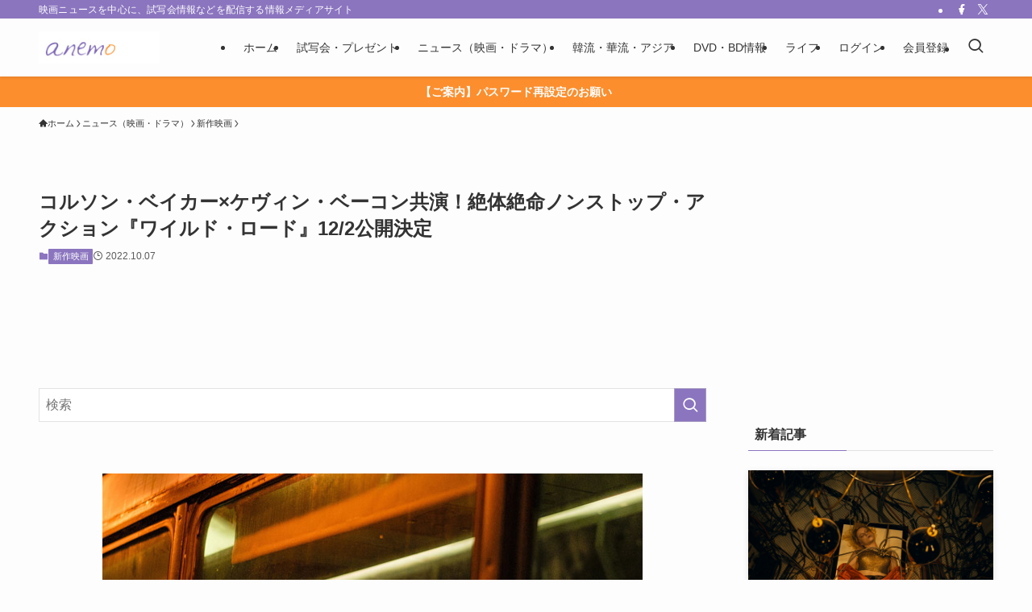

--- FILE ---
content_type: text/html; charset=utf-8
request_url: https://www.google.com/recaptcha/api2/aframe
body_size: 266
content:
<!DOCTYPE HTML><html><head><meta http-equiv="content-type" content="text/html; charset=UTF-8"></head><body><script nonce="UYZS_dL1lYu2ejDpD0FOag">/** Anti-fraud and anti-abuse applications only. See google.com/recaptcha */ try{var clients={'sodar':'https://pagead2.googlesyndication.com/pagead/sodar?'};window.addEventListener("message",function(a){try{if(a.source===window.parent){var b=JSON.parse(a.data);var c=clients[b['id']];if(c){var d=document.createElement('img');d.src=c+b['params']+'&rc='+(localStorage.getItem("rc::a")?sessionStorage.getItem("rc::b"):"");window.document.body.appendChild(d);sessionStorage.setItem("rc::e",parseInt(sessionStorage.getItem("rc::e")||0)+1);localStorage.setItem("rc::h",'1768687104558');}}}catch(b){}});window.parent.postMessage("_grecaptcha_ready", "*");}catch(b){}</script></body></html>